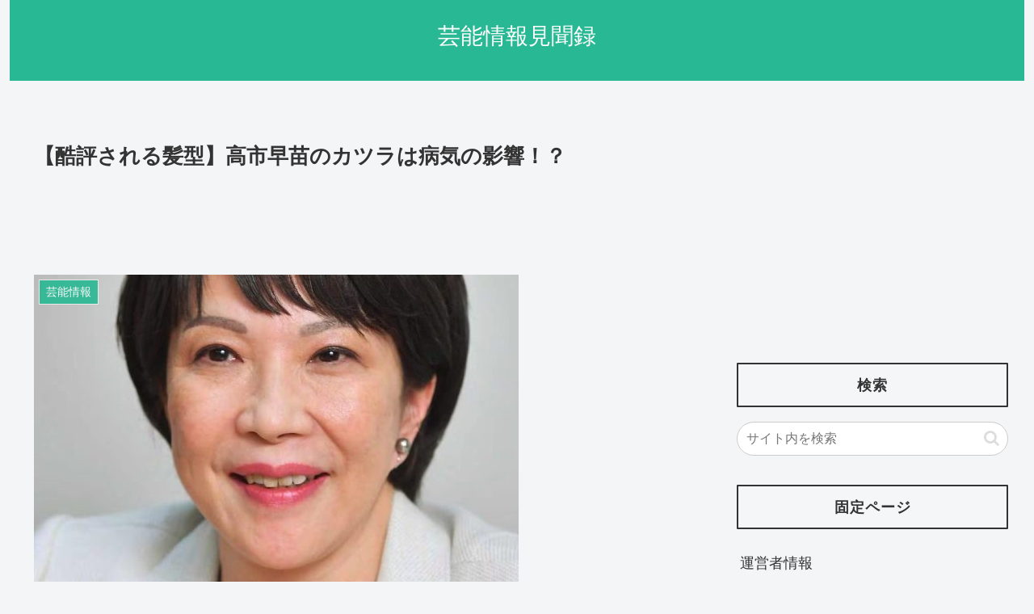

--- FILE ---
content_type: text/html; charset=utf-8
request_url: https://www.google.com/recaptcha/api2/aframe
body_size: 269
content:
<!DOCTYPE HTML><html><head><meta http-equiv="content-type" content="text/html; charset=UTF-8"></head><body><script nonce="SgSW7igZs4XCFLQZj28WgA">/** Anti-fraud and anti-abuse applications only. See google.com/recaptcha */ try{var clients={'sodar':'https://pagead2.googlesyndication.com/pagead/sodar?'};window.addEventListener("message",function(a){try{if(a.source===window.parent){var b=JSON.parse(a.data);var c=clients[b['id']];if(c){var d=document.createElement('img');d.src=c+b['params']+'&rc='+(localStorage.getItem("rc::a")?sessionStorage.getItem("rc::b"):"");window.document.body.appendChild(d);sessionStorage.setItem("rc::e",parseInt(sessionStorage.getItem("rc::e")||0)+1);localStorage.setItem("rc::h",'1768561759805');}}}catch(b){}});window.parent.postMessage("_grecaptcha_ready", "*");}catch(b){}</script></body></html>